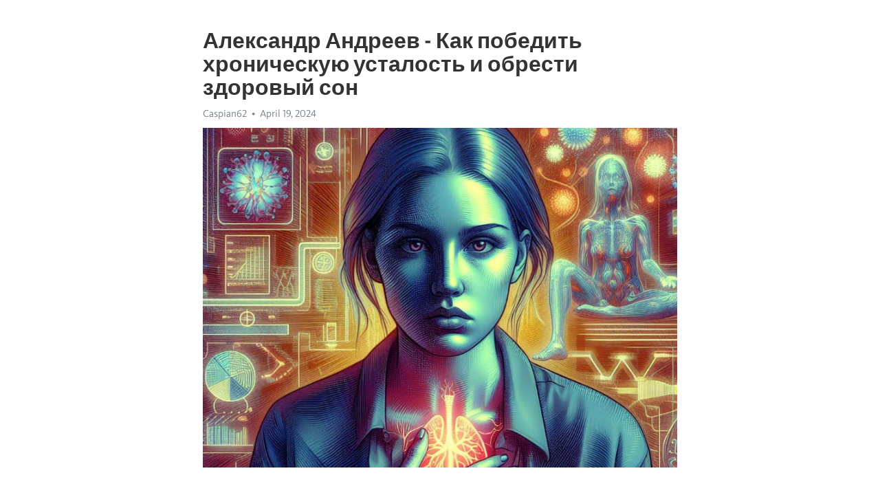

--- FILE ---
content_type: text/html; charset=utf-8
request_url: https://telegra.ph/Aleksandr-Andreev---Kak-pobedit-hronicheskuyu-ustalost-i-obresti-zdorovyj-son-04-19
body_size: 9290
content:
<!DOCTYPE html>
<html>
  <head>
    <meta charset="utf-8">
    <title>Александр Андреев - Как победить хроническую усталость и обрести здоровый сон – Telegraph</title>
    <meta name="viewport" content="width=device-width, initial-scale=1.0, minimum-scale=1.0, maximum-scale=1.0, user-scalable=no" />
    <meta name="format-detection" content="telephone=no" />
    <meta http-equiv="X-UA-Compatible" content="IE=edge" />
    <meta name="MobileOptimized" content="176" />
    <meta name="HandheldFriendly" content="True" />
    <meta name="robots" content="index, follow" />
    <meta property="og:type" content="article">
    <meta property="og:title" content="Александр Андреев - Как победить хроническую усталость и обрести здоровый сон">
    <meta property="og:description" content="Постоянная апатия мешает жизни? Мы знаем, как помочь&#33; Подробности по ссылке&#33;

Приветствую вас, дорогие читатели&#33;
Сегодня я хочу поделиться с вами несколькими революционными методиками, которые помогут вам победить хроническую усталость и обрести здоровый сон. Фаст-пейс современной жизни, стрессы на работе, недостаток времени на отдых – все это отрицательно сказывается на нашем организме, вызывая усталость и нарушения сна. Но есть выход&#33;
Александр Андреев, опытный специалист в области сонологии и здоровья, разработал…">
    <meta property="og:image" content="https://telegra.ph/file/8af587f588d58b008fe88.jpg">
    <meta property="og:site_name" content="Telegraph">
    <meta property="article:published_time" content="2024-04-19T01:43:50+0000">
    <meta property="article:modified_time" content="2024-04-19T01:43:50+0000">
    <meta property="article:author" content="Caspian62">
    <meta name="twitter:card" content="summary">
    <meta name="twitter:title" content="Александр Андреев - Как победить хроническую усталость и обрести здоровый сон">
    <meta name="twitter:description" content="Постоянная апатия мешает жизни? Мы знаем, как помочь&#33; Подробности по ссылке&#33;

Приветствую вас, дорогие читатели&#33;
Сегодня я хочу поделиться с вами несколькими революционными методиками, которые помогут вам победить хроническую усталость и обрести здоровый сон. Фаст-пейс современной жизни, стрессы на работе, недостаток времени на отдых – все это отрицательно сказывается на нашем организме, вызывая усталость и нарушения сна. Но есть выход&#33;
Александр Андреев, опытный специалист в области сонологии и здоровья, разработал…">
    <meta name="twitter:image" content="https://telegra.ph/file/8af587f588d58b008fe88.jpg">
    <link rel="canonical" href="https://telegra.ph/Aleksandr-Andreev---Kak-pobedit-hronicheskuyu-ustalost-i-obresti-zdorovyj-son-04-19" />
    <link rel="shortcut icon" href="/favicon.ico?1" type="image/x-icon">
    <link rel="icon" type="image/png" href="/images/favicon.png?1" sizes="16x16">
    <link rel="icon" type="image/png" href="/images/favicon_2x.png?1" sizes="32x32">
    <link href="/css/quill.core.min.css" rel="stylesheet">
    <link href="/css/core.min.css?47" rel="stylesheet">
  </head>
  <body>
    <div class="tl_page_wrap">
      <div class="tl_page">
        <main class="tl_article">
          <header class="tl_article_header" dir="auto">
            <h1>Александр Андреев - Как победить хроническую усталость и обрести здоровый сон</h1>
            <address>
              <a rel="author">Caspian62</a><!--
           --><time datetime="2024-04-19T01:43:50+0000">April 19, 2024</time>
            </address>
          </header>
          <article id="_tl_editor" class="tl_article_content"><h1>Александр Андреев - Как победить хроническую усталость и обрести здоровый сон<br></h1><address>Caspian62<br></address><figure><img src="/file/8af587f588d58b008fe88.jpg"><figcaption></figcaption></figure><p><br></p><h3 id="Постоянная-апатия-мешает-жизни?-Мы-знаем,-как-помочь&amp;#33;-Подробности-по-ссылке&amp;#33;"><a href="https://clck.ru/38v2P4" target="_blank">Постоянная апатия мешает жизни? Мы знаем, как помочь&#33; Подробности по ссылке&#33;</a></h3><p><br></p><p><strong>Приветствую вас, дорогие читатели&#33;</strong></p><p>Сегодня я хочу поделиться с вами несколькими революционными методиками, которые помогут вам победить хроническую усталость и обрести здоровый сон. Фаст-пейс современной жизни, стрессы на работе, недостаток времени на отдых – все это отрицательно сказывается на нашем организме, вызывая усталость и нарушения сна. Но есть выход&#33;</p><p>Александр Андреев, опытный специалист в области сонологии и здоровья, разработал уникальную систему методик, способных изменить ваше состояние и вернуть гармонию в организме. Благодаря своим исследованиям и глубоким знаниям, Александр Андреев создал комбинацию эффективных подходов, которая позволяет победить хроническую усталость и обрести здоровый сон без лекарств и химических снотворных препаратов.</p><p><strong>Одна из главных составляющих системы Александра Андреева – правильный режим дня.</strong> Оказывается, наш организм очень чувствителен к изменениям в расписании и ритме жизни. Регулярность и постоянство помогут улучшить качество сна и избавиться от усталости. Александр Андреев разработал подробную программу, которая поможет вам сформировать оптимальный режим дня и научит эффективно распределять свои силы.</p><p><strong>Второй ключевой элемент – здоровое питание.</strong> От качества наших продуктов питания зависит не только наше физическое состояние, но и наш сон. Некоторые продукты содержат вещества, которые стимулируют усталость, а другие, наоборот, помогают расслабиться и улучшают качество сна. Александр Андреев предлагает свои рекомендации по составлению балансированного питания, которое поможет вам повысить энергию и улучшить сон.</p><h3 id="Раздел-1:-Разумное-распределение-физической-нагрузки">Раздел 1: Разумное распределение физической нагрузки</h3><p>Во-первых, стоит помнить о принципе постепенности. Начинать тренировки следует с минимальной нагрузки и постепенно увеличивать ее интенсивность. Это позволит телу адаптироваться к физическим нагрузкам и избежать переутомления.</p><p>Для разумного распределения физической нагрузки также важно учитывать разнообразие тренировок. Включайте в свою программу как кардио-тренировки, так и силовые упражнения. Это поможет развивать и укреплять разные группы мышц, что повысит эффективность тренировок и снизит вероятность переутомления.</p><ul><li>Регулярность тренировок - один из ключевых принципов разумного распределения нагрузки. Определите оптимальную для себя частоту тренировок и придерживайтесь ее. Постепенно увеличивайте это число, но не забывайте давать телу время на восстановление.</li><li>Длительность тренировки также имеет значение. Умеренные по времени тренировки, проводимые регулярно, положительно влияют на организм. Лучше делать короткие, но сокращенные, а не перерывы.</li><li>Нельзя игнорировать значимость правильного питания в контексте физической нагрузки. Белки, углеводы и жиры - все они необходимы для нормального функционирования организма и восстановления. Постарайтесь составлять рацион таким образом, чтобы он был балансированным и питательным.</li><li>Не забывайте о важности регулярного отдыха. Недостаток сна и переутомление могут негативно сказаться на результативности тренировок и общем самочувствии. Поддерживайте здоровый сон и уделяйте время пассивному отдыху.</li></ul><p>В завершении этого раздела следует сказать, что разумное распределение физической нагрузки - это не только способ предотвратить усталость и переутомление, но и залог успеха в достижении своих спортивных целей.</p><h3 id="Подраздел-1:-Правильный-выбор-тренировок">Подраздел 1: Правильный выбор тренировок</h3><p>Прежде всего, важно учитывать свои физические возможности и цели. Если вашей целью является снижение веса и улучшение выносливости, то кардиотренировки будут являться неотъемлемой частью вашей программы. Они помогут сжигать калории, укреплять сердце и сосуды, а также улучшать общую физическую форму.</p><ul><li><strong>Бег</strong>: отличный способ тренировки сердечно-сосудистой системы и сжигания лишних калорий.</li><li><strong>Езда на велосипеде</strong>: эффективное упражнение, направленное на работу ног и ягодиц.</li><li><strong>Плавание</strong>: нагрузка на все группы мышц, снижение нагрузки на суставы.</li><li><strong>Ходьба</strong>: простое и доступное упражнение, которое хорошо подходит для начинающих.</li></ul><p>Однако, если ваша цель - набор мышечной массы и укрепление мышц, то силовые тренировки будут приоритетными. Они помогут развить силу, улучшить мышечный тонус и форму тела.</p><ol><li><strong>Жим штанги</strong>: упражнение, направленное на развитие грудных мышц, плечевого пояса и трехглавой мышцы плеча.</li><li><strong>Приседания</strong>: прекрасное упражнение для развития ног и ягодиц.</li><li><strong>Тяга в наклоне</strong>: эффективное упражнение для развития спины и бицепсов.</li><li><strong>Отжимания</strong>: тренировка грудных мышц, плеч и рук.</li></ol><p>Не стоит забывать и о функциональных тренировках, которые развивают силу и координацию, а также улучшают повседневную активность и гибкость.</p><h3 id="Подраздел-2:-Соответствие-тренировочной-программы-целям">Подраздел 2: Соответствие тренировочной программы целям</h3><p>Когда мы задаемся целью улучшить свое физическое состояние и достичь определенных результатов, очень важно выбрать правильную тренировочную программу. Подходящая программа должна соответствовать нашим целям и учитывать индивидуальные особенности организма.</p><p>В первую очередь, необходимо определить, какие именно результаты мы хотим достичь. Желаем ли мы укрепить свои мышцы и стать сильнее, улучшить выносливость и ускорить обмен веществ, или, быть может, снизить вес и сжечь жир? Каждая цель требует своего подхода и специфических упражнений.</p><p>Второй важный аспект – индивидуальные особенности организма. Каждый человек имеет свои физические возможности и ограничения. Некоторым людям может быть сложно выполнять определенные упражнения из-за прошлых травм или заболеваний. Поэтому тренировочная программа должна быть адаптирована под индивидуальные потребности и способности конкретного человека.</p><ul><li>Необходимо также учесть предпочтения и интересы человека.</li><li>Если вам нравится заниматься под открытым небом, то тренировки на свежем воздухе могут быть отличным выбором.</li><li>Если вы предпочитаете групповые занятия, то стоит рассмотреть возможность записаться на тренировки в фитнес-центре или студии.</li><li>Если же вы предпочитаете заниматься в уединении, то домашние тренировки могут быть более подходящим вариантом для вас.</li></ul><p>Важно помнить, что тренировка должна быть разнообразной и увлекательной, чтобы не только достичь желаемых результатов, но и испытать удовольствие от процесса. Тренировочная программа должна быть гибкой и подстраиваться под изменения физической формы и психоэмоционального состояния человека.</p><h3 id="Подраздел-3:-Регулярные-перерывы-и-отдых">Подраздел 3: Регулярные перерывы и отдых</h3><p>Однако, есть простые и эффективные способы справиться с этими проблемами. Регулярные перерывы и отдых – один из них. Они позволяют нам найти баланс между работой и отдыхом, восстановить энергию и повысить эффективность деятельности.</p><p>Для начала, необходимо правильно распределить свое время. Предоставьте себе регулярные перерывы в течение дня. Постарайтесь отключиться от работы и отдохнуть, позволив своему организму расслабиться и восстановиться.</p><p>Один из эффективных способов отдохнуть – заниматься физическими упражнениями. Они помогут улучшить кровообращение, насытить тело кислородом и улучшить настроение. Выберите для себя подходящую физическую активность – это может быть прогулка на свежем воздухе, йога или занятия в спортивном зале.</p><p>Кроме того, не забывайте о психологическом отдыхе. Позанимайтесь медитацией, слушайте музыку, читайте книгу или занимайтесь хобби. Позвольте своему разуму отдохнуть от повседневных забот и напряжений.</p><p>Также, важно обратить внимание на качество сна. Укрепите свою регулярность сна, позволив себе лечь и просыпаться в одно и то же время. Создайте комфортную обстановку в спальне – тишину, темноту и прохладу.</p><h3 id="Раздел-2:-Продуктивное-питание-для-энергии-и-силы">Раздел 2: Продуктивное питание для энергии и силы</h3><p>Ваши ежедневные пищевые выборы играют огромную роль в вашей энергии и силе. Употребление правильных продуктов питания может значительно повысить вашу продуктивность и устранить хроническую усталость.</p><p><strong>1. Углеводы:</strong> Комплексные углеводы, такие как цельнозерновые продукты, овощи и бобы, должны стать основой вашего рациона. Они предоставляют долгосрочную энергию и способствуют поддержанию стабильного уровня сахара в крови.</p><p><strong>2. Белки:</strong> Включайте в свой рацион магазы белка - мясо, рыбу, яйца, молочные продукты и орехи. Белки являются основными строительными материалами организма, а также помогают поддерживать сытость и стабилизировать уровень сахара в крови.</p><ul><li><strong>3. Зеленые овощи:</strong> Богатые витаминами и минералами, зеленые овощи, такие как шпинат, брокколи и капуста, помогают бороться со стрессом и усталостью, а также повышают уровень энергии.</li><li><strong>4. Фрукты и ягоды:</strong> Получайте витамины и антиоксиданты из свежих фруктов и ягод. Они не только улучшат ваше самочувствие, но и повысят вашу энергию и выносливость.</li><li><strong>5. Здоровые жиры:</strong> Включайте в рацион полезные жиры, такие как оливковое масло, авокадо и орехи. Они являются источником энергии и помогают поддерживать здоровье сердца.</li></ul><p>Запомните, что правильное питание - это не только ключ к эффективному сну и бодрости, но и долгосрочному благополучию организма в целом.</p><h3 id="Умеренное-потребление-калорий">Умеренное потребление калорий</h3><p>Когда мы потребляем больше калорий, чем наш организм реально требует, это может привести к различным проблемам со здоровьем, включая хроническую усталость. Умеренное потребление калорий позволяет поддерживать баланс энергии в нашем организме и способствует нормализации сна.</p><h3 id="Подраздел-2:-Грамотный-подбор-пищи-по-составу">Подраздел 2: Грамотный подбор пищи по составу</h3><p>В первую очередь, следует обратить внимание на белки. Они являются строительными материалами для клеток организма и играют важную роль в обновлении тканей. Полезные источники белка включают мясо, рыбу, яйца, молочные продукты, орехи и бобовые.</p><ul><li><strong>Мясо</strong> - рекомендуется выбирать нежирные сорта, такие как курятина, индейка или говядина.</li><li><strong>Рыба</strong> - богата омега-3 жирными кислотами, которые полезны для сердца и мозга. Лучше предпочитать морскую рыбу, такую как лосось, треска, сардины.</li><li><strong>Яйца</strong> - отличный источник белка. Они содержат в себе все необходимые аминокислоты.</li></ul><ol><li><strong>Молочные продукты</strong> - богаты кальцием, что способствует здоровью костей и зубов. Желательно выбирать нежирные варианты, такие как йогурт, творог, обезжиренное молоко.</li><li><strong>Орехи</strong> - содержат полезные жиры, витамины и минералы. Лучше всего выбирать миндаль, грецкий орех и фундук.</li><li><strong>Бобовые</strong> - богаты растительными белками, витаминами группы В и клетчаткой. К ним относятся чечевица, горох, фасоль и нут.</li></ol><p>Необходимо также учесть потребность организма в углеводах. Они являются основным источником энергии и должны быть представлены в рационе. Лучшие источники углеводов - овощи, фрукты, цельнозерновые продукты, картофель.</p><h3 id="Подраздел-3:-Оптимальный-режим-питания">Подраздел 3: Оптимальный режим питания</h3><p>Вам нужно придерживаться регулярного расписания приема пищи, чтобы поддерживать уровень сахара в крови стабильным и предотвращать резкие колебания энергии. Рекомендуется употреблять небольшие приемы пищи каждые 3-4 часа, вместо трех больших приемов пищи в день.</p><p><strong>Включайте в свой рацион пищу, которая богата белками и сложными углеводами. Белки помогут вам чувствовать себя более энергично и сытым на длительный промежуток времени. Кроме того, они являются строительными блоками для ремонта и восстановления тканей.</strong></p><ul><li>Придерживайтесь источникам белка, таким как курица, индейка, рыба, молочные продукты, яйца, бобовые и орехи.</li><li>Уменьшите потребление обработанных продуктов, богатых сахаром и ненужными добавками, такими как газированные напитки, сладости и быстрая пища. Они могут вызывать энергетические скачки и падения.</li></ul><p><em>Не забывайте также об употреблении достаточного количества витаминов и минералов.</em></p><ol><li>Включите в свой рацион больше фруктов и овощей разных цветов. Они содержат множество полезных антиоксидантов и фитонутриентов, поддерживающих общее здоровье.</li><li>Употребляйте продукты с высоким содержанием железа, такие как красное мясо, птица, рыба, шпинат и брокколи. Железо необходимо для синтеза гемоглобина, который переносит кислород по всему организму.</li><li>Обратите внимание на источники витамина В12, такие как молоко, яйца и обогащенные зерновые продукты. Витамин В12 не только помогает поддерживать нормальную функцию нервной системы, но и участвует в образовании новых красных кровяных клеток.</li></ol><p>Помните, что питание и сон тесно связаны между собой. Соблюдение здорового режима питания поможет вам обрести здоровый сон и преодолеть хроническую усталость. Изменения в рационе могут потребовать времени и усилий, но в конечном итоге они принесут огромные преимущества для вашего общего благополучия и жизненных сил.</p><h3 id="Смотрите-на-эту-тему:">Смотрите на эту тему:</h3><figure><iframe src="/embed/youtube?url=https%3A%2F%2Fwww.youtube.com%2Fwatch%3Fv%3D5qOGRniqIwc" width="640" height="360" frameborder="0" allowtransparency="true" allowfullscreen="true" scrolling="no"></iframe><figcaption></figcaption></figure><p><br></p><p><br></p></article>
          <div id="_tl_link_tooltip" class="tl_link_tooltip"></div>
          <div id="_tl_tooltip" class="tl_tooltip">
            <div class="buttons">
              <span class="button_hover"></span>
              <span class="button_group"><!--
             --><button id="_bold_button"></button><!--
             --><button id="_italic_button"></button><!--
             --><button id="_link_button"></button><!--
           --></span><!--
           --><span class="button_group"><!--
             --><button id="_header_button"></button><!--
             --><button id="_subheader_button"></button><!--
             --><button id="_quote_button"></button><!--
           --></span>
            </div>
            <div class="prompt">
              <span class="close"></span>
              <div class="prompt_input_wrap"><input type="url" class="prompt_input" /></div>
            </div>
          </div>
          <div id="_tl_blocks" class="tl_blocks">
            <div class="buttons">
              <button id="_image_button"></button><!--
           --><button id="_embed_button"></button>
            </div>
          </div>
          <aside class="tl_article_buttons">
            <div class="account account_top"></div>
            <button id="_edit_button" class="button edit_button">Edit</button><!--
         --><button id="_publish_button" class="button publish_button">Publish</button>
            <div class="account account_bottom"></div>
            <div id="_error_msg" class="error_msg"></div>
          </aside>
        </main>
      </div>
          <div class="tl_page_footer">
      <div id="_report_button" class="tl_footer_button">Report content on this page</div>
    </div>
    </div>
      <div class="tl_popup tl_popup_hidden" id="_report_popup">
    <main class="tl_popup_body tl_report_popup">
      <form id="_report_form" method="post">
        <section>
          <h2 class="tl_popup_header">Report Page</h2>
          <div class="tl_radio_items">
            <label class="tl_radio_item">
              <input type="radio" class="radio" name="reason" value="violence">
              <span class="tl_radio_item_label">Violence</span>
            </label>
            <label class="tl_radio_item">
              <input type="radio" class="radio" name="reason" value="childabuse">
              <span class="tl_radio_item_label">Child Abuse</span>
            </label>
            <label class="tl_radio_item">
              <input type="radio" class="radio" name="reason" value="copyright">
              <span class="tl_radio_item_label">Copyright</span>
            </label>
            <label class="tl_radio_item">
              <input type="radio" class="radio" name="reason" value="illegal_drugs">
              <span class="tl_radio_item_label">Illegal Drugs</span>
            </label>
            <label class="tl_radio_item">
              <input type="radio" class="radio" name="reason" value="personal_details">
              <span class="tl_radio_item_label">Personal Details</span>
            </label>
            <label class="tl_radio_item">
              <input type="radio" class="radio" name="reason" value="other">
              <span class="tl_radio_item_label">Other</span>
            </label>
          </div>
          <div class="tl_textfield_item tl_comment_field">
            <input type="text" class="tl_textfield" name="comment" value="" placeholder="Add Comment…">
          </div>
          <div class="tl_copyright_field">
            Please submit your DMCA takedown request to <a href="mailto:dmca@telegram.org?subject=Report%20to%20Telegraph%20page%20%22%D0%90%D0%BB%D0%B5%D0%BA%D1%81%D0%B0%D0%BD%D0%B4%D1%80%20%D0%90%D0%BD%D0%B4%D1%80%D0%B5%D0%B5%D0%B2%20-%20%D0%9A%D0%B0%D0%BA%20%D0%BF%D0%BE%D0%B1%D0%B5%D0%B4%D0%B8%D1%82%D1%8C%20%D1%85%D1%80%D0%BE%D0%BD%D0%B8%D1%87%D0%B5%D1%81%D0%BA%D1%83%D1%8E%20%D1%83%D1%81%D1%82%D0%B0%D0%BB%D0%BE%D1%81%D1%82%D1%8C%20%D0%B8%20%D0%BE%D0%B1%D1%80%D0%B5%D1%81%D1%82%D0%B8%20%D0%B7%D0%B4%D0%BE%D1%80%D0%BE%D0%B2%D1%8B%D0%B9%20%D1%81%D0%BE%D0%BD%22&body=Reported%20page%3A%20https%3A%2F%2Ftelegra.ph%2FAleksandr-Andreev---Kak-pobedit-hronicheskuyu-ustalost-i-obresti-zdorovyj-son-04-19%0A%0A%0A" target="_blank">dmca@telegram.org</a>
          </div>
        </section>
        <aside class="tl_popup_buttons">
          <button type="reset" class="button" id="_report_cancel">Cancel</button>
          <button type="submit" class="button submit_button">Report</button>
        </aside>
      </form>
    </main>
  </div>
    
    <script>var T={"apiUrl":"https:\/\/edit.telegra.ph","uploadEnabled":false,"datetime":1713491030,"pageId":"11b596445e66752a65aa2","editable":true};(function(){var b=document.querySelector('time');if(b&&T.datetime){var a=new Date(1E3*T.datetime),d='January February March April May June July August September October November December'.split(' ')[a.getMonth()],c=a.getDate();b.innerText=d+' '+(10>c?'0':'')+c+', '+a.getFullYear()}})();</script>
    <script src="/js/jquery.min.js"></script>
    <script src="/js/jquery.selection.min.js"></script>
    <script src="/js/autosize.min.js"></script>
    <script src="/js/load-image.all.min.js?1"></script>
    <script src="/js/quill.min.js?10"></script>
    <script src="/js/core.min.js?67"></script>
    <script async src="https://t.me/_websync_?path=Aleksandr-Andreev---Kak-pobedit-hronicheskuyu-ustalost-i-obresti-zdorovyj-son-04-19&hash=570ba014c75d361b68"></script>
  </body>
</html>

--- FILE ---
content_type: text/html; charset=utf-8
request_url: https://telegra.ph/embed/youtube?url=https%3A%2F%2Fwww.youtube.com%2Fwatch%3Fv%3D5qOGRniqIwc
body_size: 459
content:
<!DOCTYPE html><html><head><meta charset="utf-8"><meta name="viewport" content="width=device-width, initial-scale=1.0, minimum-scale=1.0, maximum-scale=1.0, user-scalable=no" /><meta name="format-detection" content="telephone=no" /><meta http-equiv="X-UA-Compatible" content="IE=edge" /><meta name="MobileOptimized" content="320" /><style>body{margin:0;padding:0}html,body,iframe{height:100%}</style></head><body onresize="resize()"><iframe width="100%" height="100%" src="//www.youtube.com/embed/5qOGRniqIwc?showinfo=0" frameborder="0" allowtransparency="true" allowfullscreen="true"></iframe><script>var _htmlNode = document.getElementsByTagName('html')[0];
var _maxHeight = 0;
function resize() {
  if (parent && parent._resizeIframe) {
    var width  = _htmlNode.offsetWidth;
    var height = _maxHeight ? Math.min(_maxHeight, _htmlNode.offsetHeight) : _htmlNode.offsetHeight;
    parent._resizeIframe(window, width, height);
  }
};
var frames = document.getElementsByTagName('iframe');
for (var i = 0; i < frames.length; (frames[i].onload = resize), i++);</script></body></html>